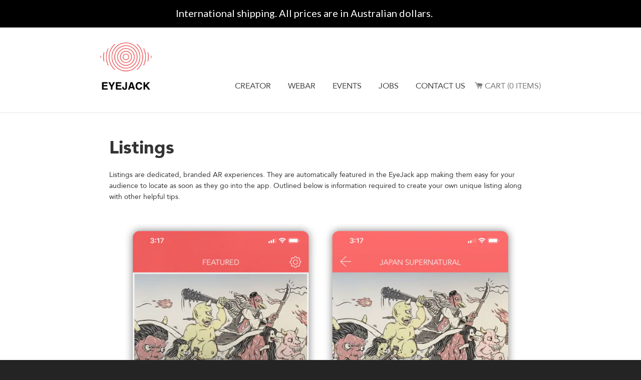

--- FILE ---
content_type: text/css
request_url: https://eyejackapp.com/cdn/shop/t/27/assets/stylesheet.css?v=107180128407140188701562736136
body_size: -488
content:
@font-face{font-family:Avenir;src:url(Avenir-Medium.eot);src:url(Avenir-Medium.eot?#iefix) format("embedded-opentype"),url(Avenir-Medium.woff) format("woff"),url(Avenir-Medium.ttf) format("truetype");font-weight:500;font-style:normal}@font-face{font-family:Avenir;src:url(Avenir-Black.eot);src:url(Avenir-Black.eot?#iefix) format("embedded-opentype"),url(Avenir-Black.woff) format("woff"),url(Avenir-Black.ttf) format("truetype");font-weight:900;font-style:normal}@font-face{font-family:Avenir Book;src:url(Avenir-Book.eot);src:url(Avenir-Book.eot?#iefix) format("embedded-opentype"),url(Avenir-Book.woff) format("woff"),url(Avenir-Book.ttf) format("truetype");font-weight:400;font-style:normal}@font-face{font-family:Avenir;src:url(Avenir-Roman.eot);src:url(Avenir-Roman.eot?#iefix) format("embedded-opentype"),url(Avenir-Roman.woff) format("woff"),url(Avenir-Roman.ttf) format("truetype");font-weight:400;font-style:normal}@font-face{font-family:Avenir;src:url(Avenir-Light.eot);src:url(Avenir-Light.eot?#iefix) format("embedded-opentype"),url(Avenir-Light.woff) format("woff"),url(Avenir-Light.ttf) format("truetype");font-weight:300;font-style:normal}
/*# sourceMappingURL=/cdn/shop/t/27/assets/stylesheet.css.map?v=107180128407140188701562736136 */


--- FILE ---
content_type: image/svg+xml
request_url: https://eyejackapp.com/cdn/shop/t/27/assets/social-email.svg?v=169109221006455181751562736135
body_size: -185
content:
<?xml version="1.0" encoding="UTF-8"?>
<svg width="28px" height="22px" viewBox="0 0 28 22" version="1.1" xmlns="http://www.w3.org/2000/svg" xmlns:xlink="http://www.w3.org/1999/xlink">
    <!-- Generator: Sketch 45.1 (43504) - http://www.bohemiancoding.com/sketch -->
    <title></title>
    <desc>Created with Sketch.</desc>
    <defs></defs>
    <g id="Page-1" stroke="none" stroke-width="1" fill="none" fill-rule="evenodd">
        <g id="Artboard" transform="translate(-217.000000, -302.000000)" fill="#FFFFFF">
            <path d="M242.3125,302 C243.020837,302 243.645831,302.270831 244.1875,302.8125 C244.729169,303.354169 245,303.979163 245,304.6875 L245,321.3125 C245,322.020837 244.729169,322.645831 244.1875,323.1875 C243.645831,323.729169 243.020837,324 242.3125,324 L219.6875,324 C218.979163,324 218.354169,323.729169 217.8125,323.1875 C217.270831,322.645831 217,322.020837 217,321.3125 L217,304.6875 C217,303.979163 217.270831,303.354169 217.8125,302.8125 C218.354169,302.270831 218.979163,302 219.6875,302 L242.3125,302 Z M242,307.6875 L242,305 L231,312.3125 L220,305 L220,307.6875 L231,315 L242,307.6875 Z" id=""></path>
        </g>
    </g>
</svg>